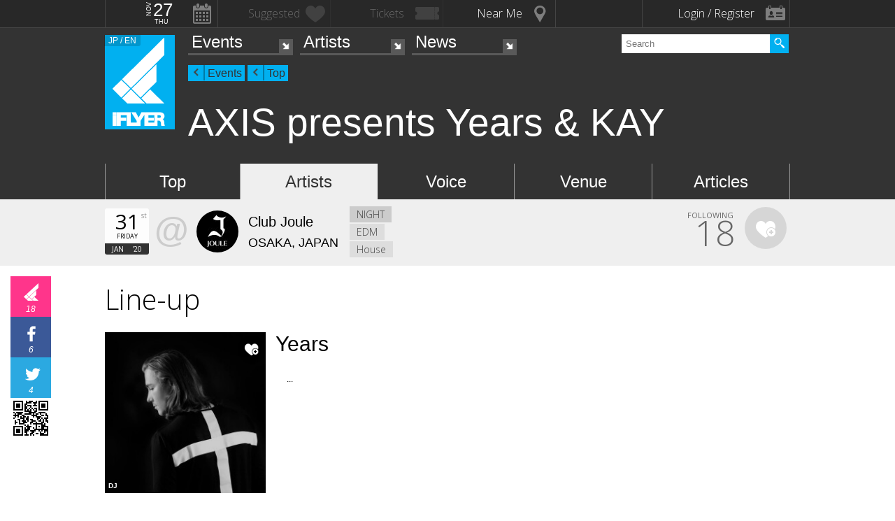

--- FILE ---
content_type: text/html; charset=UTF-8
request_url: https://iflyer.tv/en/yearsKayinOsaka/artists/
body_size: 9995
content:
<!DOCTYPE html>
<!--
========     ===========   ========  =========     =======    =====
o o     o     +              o
======        =============             =============  ============

██╗███████╗██╗  ██╗   ██╗███████╗██████╗     ██╗   ██╗███████╗
██║██╔════╝██║  ╚██╗ ██╔╝██╔════╝██╔══██╗    ██║   ██║╚════██║
██║█████╗  ██║   ╚████╔╝ █████╗  ██████╔╝    ██║   ██║    ██╔╝
██║██╔══╝  ██║    ╚██╔╝  ██╔══╝  ██╔══██╗    ╚██╗ ██╔╝   ██╔╝ 
██║██║     ███████╗██║   ███████╗██║  ██║     ╚████╔╝    ██║  
╚═╝╚═╝     ╚══════╝╚═╝   ╚══════╝╚═╝  ╚═╝      ╚═══╝     ╚═╝  .0
                                                                                                                                                                                                                          
=======   =====================   ===============  ==============
+   +     +             o     +       +
================     ==========================     =============

    ▀▄   ▄▀     All your base are belong to us
   ▄█▀███▀█▄    Careers https://admin.iflyer.tv/apex/support/?cid=16
  █▀███████▀█   iFLYER
  █ █▀▀▀▀▀█ █   Copyright 2006-2025, iFLYER.tv
     ▀▀ ▀▀      v7.3.5
        Contact us about our new API's if you want to do something amazing with our event data ;)
                 
-->
<html xmlns:og="http://ogp.me/ns#" lang="en,ja">
<head id="">
<script async src="https://www.googletagmanager.com/gtag/js?id=UA-4511865-9"></script>
<script>
  window.dataLayer = window.dataLayer || [];
  function gtag(){dataLayer.push(arguments);}
  gtag('js', new Date());

  gtag('config', 'UA-4511865-9');
</script>

<script>
var head= document.getElementsByTagName('head')[0];
var script= document.createElement('script');
script.type= 'text/javascript';
script.async = true;
script.src= 'https://admin.iflyer.tv/apex/plugins/srvrsts.php?'+Date.now()+'&path=%2Fen%2FyearsKayinOsaka%2Fartists%2F'+'&ref='+encodeURIComponent(document.referrer)+'&rchk=0&check=e51fd6212377a55c094e70cca5694312.1764250317';
head.appendChild(script);
</script><title>iFLYER: AXIS presents Years &amp; KAY at Club Joule, Osaka / Artists</title>
<meta charset="UTF-8"><meta http-equiv="content-language" content="en,ja" />
<meta name="Keywords" content="iFLYER, music, AXIS presents Years &amp; KAY, Club Joule, Osaka / Artists" />
<meta name="Author" content="iFLYER" /><meta property="og:site_name" content="iFLYER" />
<meta name="HandheldFriendly" content="True"><meta name="MobileOptimized" content="320">
<meta name="viewport" content="initial-scale=1.0,width=device-width,user-scalable=no,minimum-scale=1.0,maximum-scale=1.0">
<meta name="title" content="AXIS presents Years &amp; KAY at Club Joule, Osaka / Artists"/>
<meta name="description" content="01.31 (Fri) Club Joule, Osaka / by ATG / with Years, KAY" lang="en" xml:lang="en"/>
<meta name="copyright" content="©2006-2025 アイフライヤー" lang="ja" xml:lang="ja"/>
<meta name="copyright" content="©2006-2025 iFLYER. All rights reserved." lang="en" xml:lang="en"/>
<meta name="robots" content="INDEX, FOLLOW"/>
<meta property="fb:app_id" content="575751302929337"/>
<meta property="fb:pages" content="266568835009" />
<meta property="og:title" content="AXIS presents Years &amp; KAY"/>
<meta name="theme-color" content="#01b0f0">
<meta property="og:image" content="https://images.iflyer.tv/bh_600/bw_600/1_3slbtwkm0skjichk00t8f.jpg"/>
<meta property="og:description" content="01.31 (Fri) Club Joule, Osaka / by ATG / with Years, KAY"/>
<meta property="og:locale" content="en_US">
<meta property="og:locale:alternate" content="ja_JP">
<meta property="og:type" content="iflyertv:event"/>
<meta property="iflyertv:artist" content="https://iflyer.tv/artist/55467/"/>
<meta property="iflyertv:artist" content="https://iflyer.tv/artist/55468/"/>
<meta property="iflyertv:page" content="https://iflyer.tv/page/953/"/>
<meta property="iflyertv:venue" content="https://iflyer.tv/venue/2012/"/>
<meta property="iflyertv:price" content="ADV ¥2,700- / Door ¥3,500- 別途¥700- 1D"/>
<meta property="iflyertv:date" content="2020-01-31T22:00:00+09:00"/>
<meta property="og:image:width" content="600"/>
<meta property="og:image:height" content="600"/>
<meta property="og:image:type" content="image/jpeg"/>
<meta property="og:url" content="https://iflyer.tv/en/yearsKayinOsaka/"/>

<link rel="alternate" hreflang="ja" href="/yearsKayinOsaka/artists/"/>
<meta name="twitter:card" content="summary_large_image">
<meta name="twitter:site" content="@iflyertv">
<meta name="twitter:title" content="AXIS presents Years &amp; KAY">
<meta name="twitter:description" content="01.31 (Fri) Club Joule, Osaka / by ATG / with Years, KAY">
<meta name="twitter:image" content="https://images.iflyer.tv/bh_600/bw_600/1_3slbtwkm0skjichk00t8f.jpg">

<meta name="verify-v1" content="jpc+MWoOBj80yWL7fT/PPFnrRKllc+8Vqpou1LyGvkw="/>
<meta name="google-site-verification" content="N8NtTfPLP2egKM1tuaJtE12NdSdTZXLPVOD9dZTvWWs"/>
<link rel="apple-touch-icon-precomposed" href="/assets/v735/images/favicons_v6/favicon-152.png">
<meta name="msapplication-TileColor" content="#01b0f0">
<meta name="msapplication-TileImage" content="/assets/v735/images/favicons_v6/favicon-144.png">
<link rel="apple-touch-icon-precomposed" sizes="152x152" href="/assets/v735/images/favicons_v6/favicon-152.png">
<link rel="apple-touch-icon-precomposed" sizes="144x144" href="/assets/v735/images/favicons_v6/favicon-144.png">
<link rel="apple-touch-icon-precomposed" sizes="120x120" href="/assets/v735/images/favicons_v6/favicon-120.png">
<link rel="apple-touch-icon-precomposed" sizes="114x114" href="/assets/v735/images/favicons_v6/favicon-114.png">
<link rel="apple-touch-icon-precomposed" sizes="72x72" href="/assets/v735/images/favicons_v6/favicon-72.png">
<link rel="apple-touch-icon-precomposed" href="/assets/v735/images/favicons_v6/favicon-57.png">

<meta name="apple-itunes-app" content="app-id=687205010">

<link rel="icon" href="/favicons/iflyer.png" sizes="16x16 24x24 32x32 48x48 64x64" />
<link href='/assets/v735/lib/iflyer-icons/src-font/style.css' rel='stylesheet' type='text/css' />
<!--[if IE]><link rel="shortcut icon" href="/favicon_v6.ico"><![endif]-->
<link href="https://d10s23uwhf0dgz.cloudfront.net/skin/iflyer/v735/v6/xhtml/css/global.css.php?cb=7.3.5" rel="stylesheet"/>
<link href='https://fonts.googleapis.com/css?family=Open+Sans:700,300,600,400' rel='stylesheet' id='google_font_family-css' type='text/css' data-font-onload="opensans"  media="none" onload="if(media!='all')media='all'">
<!-- <link href='https://fonts.googleapis.com/earlyaccess/notosansjapanese.css' rel='stylesheet' data-font-onload="notosansjapanese" type='text/css'  media="none" onload="if(media!='all')media='all'"> -->

<script type="text/javascript">
    var _langs = new Object();
    var windowsliveid = '6B8DE2D55132EF81062592D067A1395B4623DA06';
        var devMode = false;
    var $iFLYERURL = "iflyer.tv";
    var $iFLYERNOCACHE = "//";
    var $iFLYERAPEX = "https://admin.iflyer.tv/apex/";
    var $iFLYERWIDGETS = "https://widgets.iflyer.tv";
    var $iFLYERADS = "https://counter.iflyer.tv/";
    var $iFLYERXAPI = "https://x-api.iflyer.tv/v1.0";
    var $iFLYEROBJECT = "event:321378";
    var $IFTVIKEY = "fb3093c3c097243db74efe5634102b62";
    var imgsrvUrl = "https://images.iflyer.tv";
    var pageLang = 'en';
    var $browser_default_lang = 'en';
    var $forceMyflyer = false;
    var iewarning = "Internet Explorer is missing updates required to view this site. Click here to update...";
    var $cookieNames = new Object();
    $cookieNames['authentication'] = "ifadminuser";
    $cookieNames['myflyer'] = "myflyeruser";
    $cookieNames['lang'] = "iflyer_lang";
    var detectLanguage = window.navigator.userLanguage || window.navigator.language;
</script>
<script src="https://ajax.googleapis.com/ajax/libs/jquery/1.11.3/jquery.min.js"></script>
<script src="https://d10s23uwhf0dgz.cloudfront.net/skin/iflyer/v735/v6/xhtml/js/global.js.php?cb=7.3.5" type="text/javascript"></script>
<script type="text/javascript">
    var langCountryUrl = '/en/';
    var $iFLYERCookieDomain = "iflyer.tv";
    var cookielangCountryUrl = null;
    if ($.cookie('iflyer_langCountryUrl')) {
        cookielangCountryUrl = $.cookie('iflyer_langCountryUrl');
    }
    var $iFLYER_COUNTRY = 'jp';
    var country = null;   
</script>
<script type="application/ld+json">
[{"eventStatus":"https:\/\/schema.org\/EventScheduled","eventAttendanceMode":"https:\/\/schema.org\/OfflineEventAttendanceMode","@context":"http:\/\/schema.org","@type":"Event","name":"AXIS presents Years &amp; KAY","url":"https:\/\/iflyer.tv\/event\/321378\/","description":"AXIS from ATG\n\n\u5927\u962a\u3092\u57fa\u76e4\u306b\u6570\u591a\u304f\u306e\u30a2\u30fc\u30c6\u30a3\u30b9\u30c8\u62db\u8058\u30a4\u30d9\u30f3\u30c8\u3092\u4f01\u753b\u3057\u3066\u304d\u305fATG Management. 2020\u5e74\u3044\u3088\u3044\u3088\u65b0\u305f\u306a\u30d7\u30ed\u30b8\u30a7\u30af\u30c8\"AXIS\"\u3092\u30b9\u30bf\u30fc\u30c8\u3059\u308b\u3002AXIS from ATG\u306fProgressive House\u3084Groove House\u304c\u8ef8\u3068\u306a\u308b\u30a4\u30d9\u30f3\u30c8\u3092\u4f01\u753b\u5c55\u958b\u3059\u308b\u3002\n\nAXIS\u306e\u30b9\u30bf\u30fc\u30c8\u3092\u98fe\u308b\u30a2\u30fc\u30c6\u30a3\u30b9\u30c8\u306f\u3001Progressive House \u30d5\u30a1\u30f3\u5f85\u671b\u306eYears\u304c\u521d\u6765\u65e5\n\u305d\u3057\u3066Years\u306e\u65b0\u305f\u306aHouse\u30e6\u30cb\u30c3\u30c8KAY\u306e\u4e16\u754c\u521d\u516c\u6f14\u3068\u306a\u308b\u3002\u4e00\u6669\u3067\u30b8\u30e3\u30f3\u30eb\u304c\u7570\u306a\u308b2\u30b7\u30e7\u30fc\u3092\u5927\u962aClub Joule\u3060\u3051\u3067\u697d\u3057\u3081\u308b\u30a4\u30d9\u30f3\u30c8\u3068\u306a\u308a\u307e\u3059\u3002\n\n\nYears\n- Axwell\u3068Shapov\u306e\u30b3\u30e9\u30dc\u66f2\u201cBelong Axwell &amp; Years Remode\"\u3084Corey James\u3068\u306e\u30b3\u30e9\u30dc\u66f2\u201cEros\u201d \u307e\u305f\u7d045\u5e74\u672a\u767a\u8868\u306e\u4f1d\u8aac\u306eID \"Bliss\" Progressive House\u30d5\u30a1\u30f3\u306a\u3089\u8ab0\u3057\u3082\u8033\u306b\u3057\u305f\u4e8b\u304c\u3042\u308b\u7e4a\u7d30\u3067\u7f8e\u3057\u3044\u30e1\u30ed\u30c7\u30a3\u30fc\u30e9\u30a4\u30f3\u304c\u7279\u5fb4\u306e\u30ce\u30eb\u30a6\u30a7\u30fc\u51fa\u8eabDJ\/\u30d7\u30ed\u30c7\u30e5\u30fc\u30b5\u30fc\n\nKAY\n-Years\u3068\u540c\u3058\u304f\u30ce\u30eb\u30a6\u30a7\u30fc\u51fa\u8eab\u306e\u5973\u6027\u30b7\u30f3\u30ac\u30fcKate\u30682019\u5e749\u6708\u306b\u30c7\u30d3\u30e5\u30fc\u30b7\u30f3\u30b0\u30eb\u3092\u767a\u8868\u3057\u305f\u3070\u304b\u308a\u306e\u65b0\u30d7\u30ed\u30b8\u30a7\u30af\u30c8KAY\n\"Human\"\u3084\"Level Up\" \"Get It Right\"\u306a\u3069\u30d7\u30ed\u30b8\u30a7\u30af\u30c8\u767a\u8868\u5f8c\u306e9\u6708\u304b\u3089\u6bce\u6708\u7d9a\u3051\u3066\u65b0\u66f2\u3092\u30ea\u30ea\u30fc\u30b9\u3057\u3066\u3044\u308b2\u4eba\u304c\u5927\u962aClub Joule\u306b\u3066\u5f85\u671b\u306e\u4e16\u754c\u521d\u516c\u6f14\u3068\u306a\u308b\uff01\n\n\u51fa\u6f14: Years, KAY, WALT, TAKU, Alessa, Arcana, dejinosuke, Gemma, Goat, GOSHIMA, HoRus, JohNN, Kanon, N015E, Salmon $ato, THIRD FLOOR, T.T.O, UP, USAGI, yakosaaan, Yona, YUHEY, Yus\u0451i, Yuto, YU-MA and GRAVITY","image":"https:\/\/images.iflyer.tv\/1_3slbtwkm0skjichk00t8f.jpg","location":{"@type":"Place","name":"Club Joule","sameAs":"https:\/\/iflyer.tv\/venue\/2012\/","address":{"@type":"PostalAddress","streetAddress":"\u5927\u962a\u5e02\u4e2d\u592e\u533a\u897f\u5fc3\u658e\u6a4b2-11-7 \u5357\u70ad\u5c4b\u753a\u30d3\u30eb 2\u30fb3\u30fb4F","addressLocality":"OSAKA","postalCode":"542-0086","addressCountry":"JAPAN"},"geo":{"@type":"GeoCoordinates","latitude":"34.6715733179863","longitude":"135.497815310955"}},"startDate":"2020-01-31T22:00:00+09:00","endDate":"2020-02-01T05:00:00+09:00","performers":[{"@type":"MusicGroup","name":"Years","sameAs":"https:\/\/iflyer.tv\/artist\/55467\/"},{"@type":"MusicGroup","name":"KAY","sameAs":"https:\/\/iflyer.tv\/artist\/55468\/"}]}]</script>
<!-- Meta Pixel Code -->
<script>
!function(f,b,e,v,n,t,s)
{if(f.fbq)return;n=f.fbq=function(){n.callMethod?
n.callMethod.apply(n,arguments):n.queue.push(arguments)};
if(!f._fbq)f._fbq=n;n.push=n;n.loaded=!0;n.version='2.0';
n.queue=[];t=b.createElement(e);t.async=!0;
t.src=v;s=b.getElementsByTagName(e)[0];
s.parentNode.insertBefore(t,s)}(window,document,'script',
'https://connect.facebook.net/en_US/fbevents.js');
 fbq('init', '294734927665483'); 
fbq('track', 'PageView');
</script>
<noscript>
 <img height="1" width="1" src="https://www.facebook.com/tr?id=294734927665483&ev=PageView&noscript=1"/>
</noscript>
<!-- End Meta Pixel Code --></head>
<body id="body" iflyer-features-load="pushdown" class="std__tlp lang_en  ptype_event " myflyer-page-id="event:321378">
<script>if($.cookie('hasopensans')){$('body').addClass('withOpenSans');}if($.cookie('hasnotosans')){$('body').addClass('withNotoSans');}</script>
<a name="top"></a>
<style>
</style>


<style>
@media only screen and (min-width: 980px){

}

@media only screen and (max-width: 1450px) { 

}

@media only screen and (max-width: 979px){ 

}

@media only screen and (max-width: 663px){

}

</style>

<header id="header" role="header" class="  ">
<nav id="myflyernav">
    <ul>
        <li id="calendar" is-opener also-open="hold_cal" data-ajax-append="hold_cal" data-ajax-src="/en/widgets_local/header_event_calendar/" data-LCU="1">
        <span class="hcalendar_paper">
            <span class="monthShort">Nov</span>
            <span class="day">27</span>
            <span class="weekday">Thu</span>
        </span>
        </li><li id="stard" is-opener also-open="hold_stard" data-iframe-target="hold_stard" data-iframe-distroy-mobile data-iframe-src="https://my.iflyer.tv/?view=mini" class="onlogin"><span>Suggested</span></li><li id="tickets" is-opener also-open="hold_tickets" data-iframe-distroy-mobile data-iframe-target="hold_tickets" data-iframe-src="https://my.iflyer.tv/tickets.php?view=mini" class="onlogin"><span>Tickets</span></li><li id="nearme" class="ongeo" is-opener also-open="hold_near" data-ajax-replace="hold_near_holder" data-ajax-src="/en/widgets_local/nearme/events/preview/" data-geolocation data-geolocation-add data-LCU="1"><span>Near Me</span></li><li id="signin" is-opener also-open="hold_loginout">
        <span class="notloginin">Login / Register</span>
        <span class="islogin"><img src="/assets/images/blank.gif" width="39" height="39" myflyer-data-item="user.avatarURL" /><span myflyer-data-item="user.name" class="username"></span></span>
        </li>
    </ul>
    <div id="hold_stard" class="myflyer_content"></div>
    <div id="hold_tickets" class="myflyer_content"></div>
    <div id="hold_cal" class="scroll_style"></div>
    <div id="hold_near" class="myflyer_content" newbox-sizing>
        <div id="hold_near_holder" class="loading">
        </div>
        <ul class="content_sub_nav">
            <li><a href="/en/local/#findme" class="findmeicon">Events</a></li><!--
            --><li><a href="/en/local/bars/#findme" class="findmeicon">Bars</a></li><!--
            --><li><a href="/en/local/reports/#findme" class="findmeicon">Photos</a></li>
        </ul>
    </div>
    <div id="hold_loginout" stop-propagation>
        <div class="notloginin" id="iframelogin"></div>
        <dl class="islogin">
            <div id="yourprofiles"></div><dd id="myflyer_out"><a href="https://my.iflyer.tv/" target="_blank">myFLYER</a><a href="https://my.iflyer.tv/settings.php" class="edit_link">edit</a></dd><dd id="logout">SIGN OUT</dd>
        </dl>
        
    </div>
</nav>	
<div id="navContainer">
	<section id="main_nav">
	<div id="logo">
		<a href="/en/" class="icon" alt="iFLYER">
        <span class="icon icon-iflyer_wide"></span>
        <span class="icon icon-iflyer_shape"></span>
        <span class="icon icon-iflyer_text"></span>
        </a>
		<div class="locale-shortcode" data-hover-text="edition"><span contry-shortcode></span> / en</div>
	</div>
	<nav id="locale" stop-propagation>
		<ul>
                        <li class="lang-select" data-lang="ja"><a href="/yearsKayinOsaka/artists/">iFLYER日本語サイトはこちら.</span></a>
            </li>
            	        <div class="closeme"></div>
		</ul>
	</nav>
	<nav>
	<div class="search-container" id="search" stop-propagation>
	    <input id="search-input" type="text" maxlength="60" placeholder="Search" name="query" autocomplete="off"><div id="search-button">Search All</div>
	    <ul id="super_search">
		</ul>
	</div>
	</nav>
	<nav id="nav" role="navigation" stop-propagation>
		<ul id="links" data-display="0">
			<li id="mEvents">
				<span><a href="/en/listing/events/" iflyer-append-location data-LCU="1">Events</a></span>
				<ul>
					<li id="mListings"><a href="/en/listing/events/" iflyer-append-location data-LCU="1">Listings</a></li>
					<li id="mStreaming"><a href="/en/listing/streaming/" data-LCU="1">Streaming</a></li>
					<li id="mTickets"><a href="/en/listing/tickets/" data-LCU="1">Tickets</a></li>
					<li id="mPickups"><a href="/en/listing/pickups/" data-LCU="1">Pickups</a></li>
					<li id="mReports"><a href="/en/partyreports/" data-LCU="1">Event Reports</a></li>
					<li id="mClubs"><a href="/en/venues/" data-LCU="1">Venues and Clubs</a></li>
					<li id="mPlatforms"><a href="/en/venues/streaming" data-LCU="1">Streaming Platforms</a></li>
					<li id="mLocal"><a href="/en/local/" data-LCU="1">Local</a></li>
					<li id="mSubmitevent" class="apex_link"><a href="https://admin.iflyer.tv/apex/events/new_event.php" myflyer-required>Submit event</a></li>
				</ul>
			</li>
			<li id="mArtists" data-selected="1">
				<span><a href="/en/artists/search/" data-LCU="1">Artists</a></span>
				<ul>
					<li id="mSearch"><a href="/en/artists/search/" data-LCU="1">A-Z</a></li><li id="mRanking" data-selected="1"><a href="/en/artists/ranking/" data-LCU="1">Top 100</a></li><li id="mAdd" class="apex_link"><a href="https://admin.iflyer.tv/apex/profile/new_profile.php" myflyer-required>Add your profile</a></li>
					
				</ul>
			</li>
			<li id="mNews">
				<span><a href="/en/news/archive/" data-LCU="1">News</a></span>
				<ul>
					<li id="mDjpages"><a href="/en/news/archive/" data-LCU="1">Archives</a></li><li id="mPhotos"><a href="/en/partyreports/">Reports</a></li>
				</ul>
			</li>
		</ul>
	</nav>
	<div id="navi-links" rel="nav"></div>
	<div id="navi-search" rel="search"></div>
	</section>
	<div id="sectionHead">
			<div id="breadcrumb">
			<ul>
							<li class="page_type "><a href="/en/events/">Events</a></li>
							<li class="page_type "><a href="/en/yearsKayinOsaka/">Top</a></li>
						</ul>
		</div>
			<h1 class="topheader"><span itemprop="name">AXIS presents Years &amp; KAY</span></h1>
	</div>
</div>
<div id="header_style_holder"><div id="header_style" ></div><div id="header_style_filter"></div></div>
<section id="subnav">
	<ul>
		<li class="" id="subnav-top"><a href="/en/yearsKayinOsaka/" >Top</a></li><li class="on " id="subnav-about"><a href="/en/yearsKayinOsaka/artists/" >Artists</a></li><li class="" id="subnav-voice"><a href="/en/yearsKayinOsaka/voice/" >Voice</a></li><li class="" id="subnav-music"><a href="/en/yearsKayinOsaka/venue/" >Venue</a></li><li class="" id="subnav-articles"><a href="/en/yearsKayinOsaka/articles/" >Articles</a></li>	</ul>
</section></header><main>
<ul class="content-list report-list">
    <li>
        <section class="contentDetail profile-info-holder">
            <div>        
            <aside class="profile-info-bar hasstardunit">
                <ul>
                    <span class="line-unit">
                    <li class="date-info fancyFont">
                    <span class="calendar_paper">
                            <span class="day">31</span>
                            <span class="daymore">st</span>
                            <span class="weekday">Friday</span>
                            <span class="monthShort">Jan</span>
                            <span class="yearShort">'20</span>
                    </span>
                    </li><li class="venue-info">
                        <a href="/en/joule/">
                            <strong>@</strong>
                            <img class="lazy" data-original="https://images.iflyer.tv/bw_60/bh_60/pf_1/1_3jtqrex2g88p19vt6qi46.jpg">
                            <div>
                                <span>Club Joule</span>
                                                                    OSAKA, JAPAN                                                            </div>
                        </a>
                    </li>
                    
                    
                    </span>
                                        <li class="genre-info fancyFont">
                        <span>NIGHT</span><br/><span>EDM</span><br/><span>House</span>                    </li>
                    


                    <li class="stard-page ">
                                                <div class="normal_star fancyFont star__block">
                        <strong myflyer-stard-id="event:321378" star-counter="18"></strong>
                        <span>FOLLOWING</span>
                        <div class="star-holder big inline">
                            <div class="starme" myflyer-starbutton myflyer-stard-id="event:321378"></div>
                        </div>
                        </div>
                    </li>

                </ul>
            </aside>

            </div>
   
        </section>
    </li>

<li class="share_section"><section id="share_float">
    <div id="left-rail">
                <div class="sharepage share_iflyer " iflyer="stard" object="event:321378" layout="fill_space">
        <span>18</span>        <script src="https://widgets.iflyer.tv/stard/embed_en.js/v735/embed.js" type="text/javascript" charset="utf-8"></script>
        </div><a href="https://www.facebook.com/dialog/feed?app_id=575751302929337&amp;display=popup&amp;redirect_uri=https%3A%2F%2Fiflyer.tv%2Fevent%2F321378%2Fartists%2F&amp;link=https%3A%2F%2Fiflyer.tv%2Fevent%2F321378%2Fartists%2F" target="_blank" class="sharepage popuplink share_facebook " name="share_facebook" rel="scrollbars=1,height=400,width=670">
        <span>6</span>
        </a><a href="https://twitter.com/share?url=https%3A%2F%2Fiflyer.tv%2Fevent%2F321378%2Fartists%2F&amp;text=AXIS+presents+Years+%26amp%3B+KAY+%2F+01.31+%28Fri%29+%40+Club+Joule&amp;related=iFLYER.tv&amp;via=iflyertv" target="_blank" class="sharepage popuplink share_twitter " name="share_twitter" rel="scrollbars=1,height=500,width=670">
        <span>4</span>
        </a><a href="http://line.me/R/msg/text/?AXIS+presents+Years+%26amp%3B+KAY+%2F+01.31+%28Fri%29+%40+Club+Joule%0D%0Ahttps%3A%2F%2Fiflyer.tv%2Fevent%2F321378%2Fartists%2F" target="" class="sharepage share_line lower" name="share_line">
        </a><a href="//pc.iflyer.tv/qr/ZD1odHRwJTNBJTJGJTJGaWZ5ci50diUyRmUxbEJ3JnM9MTAmZT1M" class="popup-image" data-effect="mfp-move-horizontal">
            <div class="left_qrcode" style="background: url('//pc.iflyer.tv/qr/ZD1odHRwJTNBJTJGJTJGaWZ5ci50diUyRmUxbEJ3JnM9Mg==') no-repeat scroll center center transparent"></div>
        </a>
        
    </div>
    <div id="top-rail">
                <div class="sharepage share_iflyer ">
        <span>18</span>        <iframe scrolling="no" data-myflyer="true" frameborder="0" class="" tabindex="0" allowtransparency="true"
                    src="https://widgets.iflyer.tv/stard/event/321378/?layout=fill_space"
                    scrolling="no" frameborder="0"
                    style="border:none; overflow:hidden; width:100%; height:100%;"></iframe>
        </div><a href="https://www.facebook.com/dialog/feed?app_id=575751302929337&amp;display=popup&amp;redirect_uri=https%3A%2F%2Fiflyer.tv%2Fevent%2F321378%2Fartists%2F&amp;link=https%3A%2F%2Fiflyer.tv%2Fevent%2F321378%2Fartists%2F" target="_blank" class="sharepage popuplink share_facebook " name="share_facebook" rel="scrollbars=1,height=400,width=670">
        <span>6</span>
        </a><a href="https://twitter.com/share?url=https%3A%2F%2Fiflyer.tv%2Fevent%2F321378%2Fartists%2F&amp;text=AXIS+presents+Years+%26amp%3B+KAY+%2F+01.31+%28Fri%29+%40+Club+Joule&amp;related=iFLYER.tv&amp;via=iflyertv" target="_blank" class="sharepage popuplink share_twitter " name="share_twitter" rel="scrollbars=1,height=500,width=670">
        <span>4</span>
        </a>
        <a href="http://line.me/R/msg/text/?AXIS+presents+Years+%26amp%3B+KAY+%2F+01.31+%28Fri%29+%40+Club+Joule%0D%0Ahttps%3A%2F%2Fiflyer.tv%2Fevent%2F321378%2Fartists%2F" target="" class="sharepage popuplink share_line lower" name="share_line">
        </a><a href="//pc.iflyer.tv/qr/ZD1odHRwJTNBJTJGJTJGaWZ5ci50diUyRmUxbEJ3JnM9MTAmZT1M" class="popup-image" data-effect="mfp-move-horizontal"><div class="top_qrcode" style="background: url('//pc.iflyer.tv/qr/ZD1odHRwJTNBJTJGJTJGaWZ5ci50diUyRmUxbEJ3JnM9Mg==') no-repeat scroll center center transparent"></div>
        </a>
            </div>
</section>

</li>


<li>
<section class="content ontop">


<div id="top-artists" class="top-data ontop">
        <div>
            <h1 class="heading">Line-up            </h1>
                        
                <ul class="top-artist-list top-list ranking-mode event-mode freeflow"><li class="star-holder top_10" id="p55467"><a href="/en/artist/55467/"><img class="m-img lazy" data-original="https://images.iflyer.tv/bw_236/bh_236/pf_1/1_3sl34xd9jco41n9d9yko8.jpg"/><span>Years</span><div class="addbaseinfo">DJ</div></a>
                <div class="starme" myflyer-starbutton myflyer-stard-id="artist:55467"></div>

                <dl class="top_10_info">
                <!-- profile, music, next event -->
                <dd class="double_wide profile_text">
                                <p>...</p>
                </dd>
                </dl>

                </li></ul><ul class="top-artist-list top-list ranking-mode event-mode freeflow"><li class="star-holder top_10" id="p55468"><a href="/en/artist/55468/"><img class="m-img lazy" data-original="https://images.iflyer.tv/bw_236/bh_236/pf_1/1_3sl35fbdunjay3vluk0og.jpg"/><span>KAY</span><div class="addbaseinfo">DJ</div></a>
                <div class="starme" myflyer-starbutton myflyer-stard-id="artist:55468"></div>

                <dl class="top_10_info">
                <!-- profile, music, next event -->
                <dd class="double_wide profile_text">
                                <p>...</p>
                </dd>
                </dl>

                </li></ul>            
                        <br />
            <div class="submitcontent"><a href="/en/yearsKayinOsaka/artists/edit" myflyer-required>Add Artist</a></div>
            <br />
        </div>
</div>

</section>
</li>

<li class="local_content" id="similar_events">
    <section class="content">
        <h1 class="heading">Similar Upcoming Events</h1>
        <div id="more_local_events" class="top-list">
            <ul class="list small  eventsList popular maybescroll" id="eventLink1817"><li class="star-holder shownextevent eventover " myflyer-holder="event:357727" myflyer-date="11.27 (Thu)" ><article>
<a href="/en/event/357727/" class="img_16_9_holder" myflyer-link title="HEARO"><img class="lazy" data-original="https://images.iflyer.tv/bw_360/bh_203/pf_1/1_49gg9rq73o4w1krgbgt4t.jpg"  myflyer-img="1_49gg9rq73o4w1krgbgt4t" /><aside class="addbaseinfo">1 Stars/ 0 views</aside>
<div class="nextevent">11.27 (Thu)</div></a><p class="attending"><a href="/en/event/357727/" ><h1 myflyer-name="HEARO">HEARO</h1></a><p class="moreinfo"><a href="/en/venue/2436/" myflyer-subtitle="at CLUB MOVE">CLUB MOVE / Shiga,  <i>Japan</i></a>
<div class="starme" myflyer-starbutton myflyer-stard-id="event:357727"></div>
<dl class="similar_reasons"><dd>House, Night Event</dd></dl></p>
</article>
</li><li class="star-holder shownextevent eventover " myflyer-holder="event:357702" myflyer-date="11.28 (Fri)" ><article>
<a href="/en/event/357702/" class="img_16_9_holder" myflyer-link title="Music Teacher -House Meeting-"><img class="lazy" data-original="https://images.iflyer.tv/bw_360/bh_203/pf_1/1_49icvb0cv3p7sxavhcf8v.jpg"  myflyer-img="1_49icvb0cv3p7sxavhcf8v" /><aside class="addbaseinfo">1 Stars/ 0 views</aside>
<div class="nextevent">11.28 (Fri)</div></a><p class="attending"><a href="/en/event/357702/" ><h1 myflyer-name="Music Teacher -House Meeting-">Music Teacher -House Meeting-</h1></a><p class="moreinfo"><a href="/en/venue/2436/" myflyer-subtitle="at CLUB MOVE">CLUB MOVE / Shiga,  <i>Japan</i></a>
<div class="starme" myflyer-starbutton myflyer-stard-id="event:357702"></div>
<dl class="similar_reasons"><dd>House, Night Event</dd></dl></p>
</article>
</li><li class="star-holder shownextevent eventover " myflyer-holder="event:357675" myflyer-date="11.29 (Sat)" ><article>
<a href="/en/event/357675/" class="img_16_9_holder" myflyer-link title="HARMONY ～DJ K-SUKE BIRTHDAY CELEBRATION～"><img class="lazy" data-original="https://images.iflyer.tv/bw_360/bh_203/pf_1/1_49l3b9h4u8h31k39y5vjs.jpg"  myflyer-img="1_49l3b9h4u8h31k39y5vjs" /><aside class="addbaseinfo">1 Stars/ 0 views</aside>
<div class="nextevent">11.29 (Sat)</div></a><p class="attending"><a href="/en/event/357675/" ><h1 myflyer-name="HARMONY ～DJ K-SUKE BIRTHDAY CELEBRATION～">HARMONY ～DJ K-SUKE BIRTHDAY CELEBRATION～</h1></a><p class="moreinfo"><a href="/en/venue/2436/" myflyer-subtitle="at CLUB MOVE">CLUB MOVE / Shiga,  <i>Japan</i></a>
<div class="starme" myflyer-starbutton myflyer-stard-id="event:357675"></div>
<dl class="similar_reasons"><dd>House, Night Event</dd></dl></p>
</article>
</li><li class="star-holder shownextevent eventover " myflyer-holder="event:357952" myflyer-date="12.04 (Thu)" ><article>
<a href="/en/event/357952/" class="img_16_9_holder" myflyer-link title="Music Bar MOVE"><img class="lazy" data-original="https://images.iflyer.tv/bw_360/bh_203/pf_1/1_49myqvk0mdk2fu1qf8au0.jpg"  myflyer-img="1_49myqvk0mdk2fu1qf8au0" /><aside class="addbaseinfo">1 Stars/ 0 views</aside>
<div class="nextevent">12.04 (Thu)</div></a><p class="attending"><a href="/en/event/357952/" ><h1 myflyer-name="Music Bar MOVE">Music Bar MOVE</h1></a><p class="moreinfo"><a href="/en/venue/2436/" myflyer-subtitle="at CLUB MOVE">CLUB MOVE / Shiga,  <i>Japan</i></a>
<div class="starme" myflyer-starbutton myflyer-stard-id="event:357952"></div>
<dl class="similar_reasons"><dd>House, Night Event</dd></dl></p>
</article>
</li><li class="star-holder shownextevent eventover notmobile" myflyer-holder="event:357768" myflyer-date="12.05 (Fri)" ><article>
<a href="/en/event/357768/" class="img_16_9_holder" myflyer-link title="IAN FRIDAY Japan Tour 2025 in SHIGA"><img class="lazy" data-original="https://images.iflyer.tv/bw_360/bh_203/pf_1/1_49hhjs9gn1chgmr4bxjr1.jpg"  myflyer-img="1_49hhjs9gn1chgmr4bxjr1" /><aside class="addbaseinfo">1 Stars/ 0 views</aside>
<div class="nextevent">12.05 (Fri)</div></a><p class="attending"><a href="/en/event/357768/" ><h1 myflyer-name="IAN FRIDAY Japan Tour 2025 in SHIGA">IAN FRIDAY Japan Tour 2025 in SHIGA</h1></a><p class="moreinfo"><a href="/en/venue/2436/" myflyer-subtitle="at CLUB MOVE">CLUB MOVE / Shiga,  <i>Japan</i></a>
<div class="starme" myflyer-starbutton myflyer-stard-id="event:357768"></div>
<dl class="similar_reasons"><dd>House, Night Event</dd></dl></p>
</article>
</li><li class="star-holder shownextevent eventover notmobile" myflyer-holder="event:357954" myflyer-date="12.09 (Tue)" ><article>
<a href="/en/event/357954/" class="img_16_9_holder" myflyer-link title="LOVE TRAXX"><img class="lazy" data-original="https://images.iflyer.tv/bw_360/bh_203/pf_1/1_49mytwg3y07uytcgkcuvs.jpg"  myflyer-img="1_49mytwg3y07uytcgkcuvs" /><aside class="addbaseinfo">1 Stars/ 0 views</aside>
<div class="nextevent">12.09 (Tue)</div></a><p class="attending"><a href="/en/event/357954/" ><h1 myflyer-name="LOVE TRAXX">LOVE TRAXX</h1></a><p class="moreinfo"><a href="/en/venue/2436/" myflyer-subtitle="at CLUB MOVE">CLUB MOVE / Shiga,  <i>Japan</i></a>
<div class="starme" myflyer-starbutton myflyer-stard-id="event:357954"></div>
<dl class="similar_reasons"><dd>House, Night Event</dd></dl></p>
</article>
</li><li class="star-holder shownextevent eventover nottablet" myflyer-holder="event:357956" myflyer-date="12.12 (Fri)" ><article>
<a href="/en/event/357956/" class="img_16_9_holder" myflyer-link title="2kin firecracker vol.162 -Freestyle -2on2-"><img class="lazy" data-original="https://images.iflyer.tv/bw_360/bh_203/pf_1/1_49myvr8avjj38oope98bu.jpg"  myflyer-img="1_49myvr8avjj38oope98bu" /><aside class="addbaseinfo">1 Stars/ 0 views</aside>
<div class="nextevent">12.12 (Fri)</div></a><p class="attending"><a href="/en/event/357956/" ><h1 myflyer-name="2kin firecracker vol.162 -Freestyle -2on2-">2kin firecracker vol.162 -Freestyle -2on2-</h1></a><p class="moreinfo"><a href="/en/venue/2436/" myflyer-subtitle="at CLUB MOVE">CLUB MOVE / Shiga,  <i>Japan</i></a>
<div class="starme" myflyer-starbutton myflyer-stard-id="event:357956"></div>
<dl class="similar_reasons"><dd>House, Night Event</dd></dl></p>
</article>
</li><li class="star-holder shownextevent eventover nottablet" myflyer-holder="event:357957" myflyer-date="12.13 (Sat)" ><article>
<a href="/en/event/357957/" class="img_16_9_holder" myflyer-link title="くくり"><img class="lazy" data-original="https://images.iflyer.tv/bw_360/bh_203/pf_1/1_49mywaqfbr19vax41fk1x.jpg"  myflyer-img="1_49mywaqfbr19vax41fk1x" /><aside class="addbaseinfo">1 Stars/ 0 views</aside>
<div class="nextevent">12.13 (Sat)</div></a><p class="attending"><a href="/en/event/357957/" ><h1 myflyer-name="くくり">くくり</h1></a><p class="moreinfo"><a href="/en/venue/2436/" myflyer-subtitle="at CLUB MOVE">CLUB MOVE / Shiga,  <i>Japan</i></a>
<div class="starme" myflyer-starbutton myflyer-stard-id="event:357957"></div>
<dl class="similar_reasons"><dd>House, Night Event</dd></dl></p>
</article>
</li><li class="star-holder shownextevent eventover notthin" myflyer-holder="event:357958" myflyer-date="12.14 (Sun)" ><article>
<a href="/en/event/357958/" class="img_16_9_holder" myflyer-link title="FEEL"><img class="lazy" data-original="https://images.iflyer.tv/bw_360/bh_203/pf_1/1_49o2brh4vi0y3n16lqcqv.jpg"  myflyer-img="1_49o2brh4vi0y3n16lqcqv" /><aside class="addbaseinfo">1 Stars/ 0 views</aside>
<div class="nextevent">12.14 (Sun)</div></a><p class="attending"><a href="/en/event/357958/" ><h1 myflyer-name="FEEL">FEEL</h1></a><p class="moreinfo"><a href="/en/venue/2436/" myflyer-subtitle="at CLUB MOVE">CLUB MOVE / Shiga,  <i>Japan</i></a>
<div class="starme" myflyer-starbutton myflyer-stard-id="event:357958"></div>
<dl class="similar_reasons"><dd>House, Night Event</dd></dl></p>
</article>
</li><li class="star-holder shownextevent eventover notthin" myflyer-holder="event:357959" myflyer-date="12.15 (Mon)" ><article>
<a href="/en/event/357959/" class="img_16_9_holder" myflyer-link title="Music Bar MOVE"><img class="lazy" data-original="https://images.iflyer.tv/bw_360/bh_203/pf_1/1_49myxauig2quoklipkwsg.jpg"  myflyer-img="1_49myxauig2quoklipkwsg" /><aside class="addbaseinfo">1 Stars/ 0 views</aside>
<div class="nextevent">12.15 (Mon)</div></a><p class="attending"><a href="/en/event/357959/" ><h1 myflyer-name="Music Bar MOVE">Music Bar MOVE</h1></a><p class="moreinfo"><a href="/en/venue/2436/" myflyer-subtitle="at CLUB MOVE">CLUB MOVE / Shiga,  <i>Japan</i></a>
<div class="starme" myflyer-starbutton myflyer-stard-id="event:357959"></div>
<dl class="similar_reasons"><dd>House, Night Event</dd></dl></p>
</article>
</li></ul>
        </div>
    </section>
</li>

<li class="feature_breaker" iflyer-features-load="standard:standard"></li>

</ul>
</main>
<footer>
<ul class="footer-list">
<li>
	<div class="">
		<div class="copy_area">
			<ul>
                <li id="logo-footer"><a href="/en/" data-LCU="1">iFLYER</a></li>
				<li class="moreinfo">
					Copyright 2006-2025, 
					<a href="http://77hz.jp" class="company_site" target="_blank">77hz Ltd.</a>
					<br/>v7.3.5				</li>
			</ul>
		</div>
		<div class="help_area">
			<ul>
				<li>
					<div class="title">Sections</div>
					<ul>
						<li><a href="/en/events/" data-LCU="1">Events</a></li>
						<li><a href="/en/artists/" data-LCU="1">Artists</a></li>
						<li><a href="/en/news/" data-LCU="1">News</a></li>
						<li><a href="https://my.iflyer.tv/">myFLYER</a></li>
						<li><a href="https://admin.iflyer.tv/apex/" class="addyour" myflyer-required>Add your event, venue, artist, page</a></li>
					</ul>
				</li>
				<li>
					<div class="title">About Us</div>
					<ul>
						<li><a href="/en/about/" data-LCU="1">About</a></li>
						<li><a href="https://admin.iflyer.tv/apex/support/faq.php">FAQ</a></li>
						<li><a href="https://admin.iflyer.tv/apex/support/">Support</a></li>
						<li><a href="/en/about/legal/" data-LCU="1">Legal</a></li>
						<li><a href="https://admin.iflyer.tv/apex/support/?cid=16">Careers</a></li>
						<li><a href="https://d10s23uwhf0dgz.cloudfront.net/assets/v735/guideline/iFLYER-brand-assets.zip">Logo/ Brand Guideline</a></li>

					</ul>
				</li>
			</ul>

		</div>
	</div>
</li>
<li>
	<div class="morelinks_area">
		<div id="social" class="icon_block">
			<div class="title">Follow iFLYER</div>
			<ul>
				<li class="twt"><a href="https://twitter.com/iflyertv">iFLYER on Twitter</a></li>
				<li class="fcb"><a href="https://www.facebook.com/iFLYER">iFLYER on Facebook</a></li>
				<li class="ins"><a href="https://www.instagram.com/iflyertv/">iFLYER on Instagram</a></li>
				<li class="ytb"><a href="https://www.youtube.com/channel/UC46oHPE9-jJOOnyQ_K5R7rQ/videos">iFLYER on YouTube</a></li>
				<li class="rss"><a href="/en/rss/" data-LCU="1">RSS Feeds</a></li>
							</ul>
			<br/><a href="http://nav.cx/7I2m3fW"><img src="https://scdn.line-apps.com/n/line_add_friends/btn/ja.png" alt="友だち追加" height="32" border="0"></a>
		</div>
		<div id="apps" class="icon_block">
			<div class="title">iFLYER Apps</div>
			<ul>
				<li class="app-iflyer-iphone"><a href="https://itunes.apple.com/app/iflyer/id687205010" target="_blank">iFLYER iPhone</a></li><!--
				--><li class="app-tg-iphone"><a href="https://itunes.apple.com/app/iflyer-ticketgate/id730879490" target="_blank">TicketGate iPhone</a></li>
			</ul>
		</div>
	</div>

	<div class="langs">
        <ul>
                <li><a href="/yearsKayinOsaka/artists/"
               class="">iFLYER日本語サイトはこちら.</span></a>
        </li>
                        </ul>
</div>
</li>
</ul>
<div id="show-interest" style="display: none;" data-iframe-src="https://admin.iflyer.tv/apex/plugins/user_hit.php?id=event:321378" myflyer-onlogout-wipe myflyer-onlogin="click"></div>
</footer>


<a href="#toppage" id="top_link">top</a>








<!--LOADTIME:0.19318389892578--></body>
</html>

--- FILE ---
content_type: text/html; charset=UTF-8
request_url: https://widgets.iflyer.tv/stard/event/321378/?layout=fill_space&index=1
body_size: 1760
content:
<!DOCTYPE html>
<html lang="en" id="iflyer" class="">
<head>
    <meta charset="utf-8">
    <meta name="robots" content="noodp, noydir">
    <meta name="referrer" content="default" id="meta_referrer">
    <meta name="description" content="iFLYER STAR*d widget plugin">
    <title>iFLYER</title>
    <style>body.plugin {
        background: transparent;
        overflow: hidden;
        background-color: transparent;
    }</style>

    <style type="text/css">
        @import url("https://d10s23uwhf0dgz.cloudfront.net/skin/widgets/v735/pc/xhtml/css/stard.css.php?cb=7.3.5");
    </style>
    <!--[if IE]>
    <style>
        .button_count .likestar .star, .box_count .likestar .star, .standard .likestar .star {
            background-image: url(https://d10s23uwhf0dgz.cloudfront.net/skin/widgets/v735/pc/xhtml/images/stard/button_logo.png );
        }
    </style>
    <![endif]-->

    <!--[if lte IE 8]>
    <style>
        .facepile a {
            margin: 0px 0px 2px 2px;
        }
    </style>
    <![endif]-->
    <script type="text/javascript" charset="utf-8">
        var $iFLYERCookieDomain = "iflyer.tv";
        var $cookieNames = new Object();
        $cookieNames['authentication'] = "ifadminuser";
        $cookieNames['myflyer'] = "myflyeruser";
        $cookieNames['lang'] = "iflyer_lang";
    </script>
</head>
<body class="plugin">
<div id="setup">
    <div id="main">
        <a href="https://iflyer.tv/event/321378/" target="_blank"
           class="standard_only profile_image_link"><img class="profile_image" src="https://images.iflyer.tv/bw_40/bh_40/pf_1/1_3slbtwkm0skjichk00t8f.png"/>        </a>
        <a href="https://iflyer.tv/event/321378/" target="_blank"
           class="standard_only profile_link"><strong>AXIS presents Years &amp; KAY</strong> on iFLYER</a>


        <div id="likestar" data-id="event:321378"><span
                class="star">STAR*d</span> <span
                class="myflyer_share_stars stard_number">18</span></div>
        <span id="youstard">You STAR*d this.</span>

        <div class="show_face_block">
            <div id="stard_msg" class="standard_only counter_18"><span
        class="stard_number">18</span> STAR*d
    <b>AXIS presents Years &amp; KAY</b>.
</div>
<div class="facepile" data-src="https://my.iflyer.tv/"><a href="https://my.iflyer.tv/?M15985620"
                 class="myflyer_profile_link " target="_blank">
                <img src="/assets/images/blank.gif"
                     data-original="https://images.iflyer.tv/bw_50/bh_50/pf_1/1_3sxvouryc6tdf8s2j84ou.png"                     width="50" height="50" title="ブルース" class="lazy"/></a><a href="https://my.iflyer.tv/?M15830605"
                 class="myflyer_profile_link " target="_blank">
                <img src="/assets/images/blank.gif"
                     data-original="https://images.iflyer.tv/bw_50/bh_50/pf_1/1_3ofwe9oppimv51hgct6sq.png"                     width="50" height="50" title="Naoki" class="lazy"/></a><a href="https://my.iflyer.tv/?M15978926"
                 class="myflyer_profile_link " target="_blank">
                <img src="/assets/images/blank.gif"
                     data-original="https://images.iflyer.tv/bw_50/bh_50/pf_1/1_3sox9mrcby4k17uifyvtm.png"                     width="50" height="50" title="Lars" class="lazy"/></a><a href="https://my.iflyer.tv/?M15923368"
                 class="myflyer_profile_link " target="_blank">
                <img src="/assets/images/blank.gif"
                     data-original="https://images.iflyer.tv/bw_50/bh_50/pf_1/1_3qylbgojuwwc6y3154dcc.png"                     width="50" height="50" title="隆臣" class="lazy"/></a><a href="https://my.iflyer.tv/?M15913005"
                 class="myflyer_profile_link " target="_blank">
                <img src="/assets/images/blank.gif"
                     data-original="https://images.iflyer.tv/bw_50/bh_50/pf_1/1_3q7flhrrsjfen3a16est9.png"                     width="50" height="50" title="Takuya" class="lazy"/></a><a href="https://my.iflyer.tv/?M15902558"
                 class="myflyer_profile_link " target="_blank">
                <img src="/assets/images/blank.gif"
                     data-original="https://images.iflyer.tv/bw_50/bh_50/pf_1/1_3rtvo0hydi4sgq3o3jvw4.png"                     width="50" height="50" title="ムネヒロ" class="lazy"/></a><a href="https://my.iflyer.tv/?M15767792"
                 class="myflyer_profile_link " target="_blank">
                <img src="/assets/images/blank.gif"
                     data-original="https://images.iflyer.tv/bw_50/bh_50/pf_1/1_3qwo2re0kupyrmpdyg47p.png"                     width="50" height="50" title="明彦" class="lazy"/></a><a href="https://my.iflyer.tv/?M15978925"
                 class="myflyer_profile_link " target="_blank">
                <img src="/assets/images/blank.gif"
                     data-original="https://images.iflyer.tv/bw_50/bh_50/pf_1/1_3sox9nn1s6etcdwdicplb.png"                     width="50" height="50" title="Katrine" class="lazy"/></a><a href="https://my.iflyer.tv/?M15987398"
                     class="myflyer_profile_link " target="_blank">
                    <img src="/assets/images/blank.gif"
                         data-original="https://d10s23uwhf0dgz.cloudfront.net/skin/widgets/v735/pc/xhtml/images/stard/myflyer_icon.png"                         width="50" height="50" title="セイヤ" class="lazy"/></a><a href="https://my.iflyer.tv/?M15987342"
                     class="myflyer_profile_link " target="_blank">
                    <img src="/assets/images/blank.gif"
                         data-original="https://d10s23uwhf0dgz.cloudfront.net/skin/widgets/v735/pc/xhtml/images/stard/myflyer_icon.png"                         width="50" height="50" title="響子" class="lazy"/></a><a href="https://my.iflyer.tv/?M15978928"
                     class="myflyer_profile_link " target="_blank">
                    <img src="/assets/images/blank.gif"
                         data-original="https://d10s23uwhf0dgz.cloudfront.net/skin/widgets/v735/pc/xhtml/images/stard/myflyer_icon.png"                         width="50" height="50" title="Jan" class="lazy"/></a><a href="https://my.iflyer.tv/?M15986820"
                     class="myflyer_profile_link " target="_blank">
                    <img src="/assets/images/blank.gif"
                         data-original="https://d10s23uwhf0dgz.cloudfront.net/skin/widgets/v735/pc/xhtml/images/stard/myflyer_icon.png"                         width="50" height="50" title="サオリ" class="lazy"/></a><a href="https://my.iflyer.tv/?M15988511"
                     class="myflyer_profile_link " target="_blank">
                    <img src="/assets/images/blank.gif"
                         data-original="https://d10s23uwhf0dgz.cloudfront.net/skin/widgets/v735/pc/xhtml/images/stard/myflyer_icon.png"                         width="50" height="50" title="ダイゴ" class="lazy"/></a><a href="https://my.iflyer.tv/?M15911154"
                     class="myflyer_profile_link " target="_blank">
                    <img src="/assets/images/blank.gif"
                         data-original="https://d10s23uwhf0dgz.cloudfront.net/skin/widgets/v735/pc/xhtml/images/stard/myflyer_icon.png"                         width="50" height="50" title="ノザキ" class="lazy"/></a><a href="https://my.iflyer.tv/?M15890900"
                     class="myflyer_profile_link " target="_blank">
                    <img src="/assets/images/blank.gif"
                         data-original="https://d10s23uwhf0dgz.cloudfront.net/skin/widgets/v735/pc/xhtml/images/stard/myflyer_icon.png"                         width="50" height="50" title="タケモト" class="lazy"/></a><a href="https://my.iflyer.tv/?M15920563"
                     class="myflyer_profile_link " target="_blank">
                    <img src="/assets/images/blank.gif"
                         data-original="https://d10s23uwhf0dgz.cloudfront.net/skin/widgets/v735/pc/xhtml/images/stard/myflyer_icon.png"                         width="50" height="50" title="ミヤケ" class="lazy"/></a><a href="https://my.iflyer.tv/?M15847388"
                     class="myflyer_profile_link " target="_blank">
                    <img src="/assets/images/blank.gif"
                         data-original="https://d10s23uwhf0dgz.cloudfront.net/skin/widgets/v735/pc/xhtml/images/stard/myflyer_icon.png"                         width="50" height="50" title="仲谷" class="lazy"/></a><a href="https://my.iflyer.tv/?M15907769"
                     class="myflyer_profile_link " target="_blank">
                    <img src="/assets/images/blank.gif"
                         data-original="https://d10s23uwhf0dgz.cloudfront.net/skin/widgets/v735/pc/xhtml/images/stard/myflyer_icon.png"                         width="50" height="50" title="リョウマ" class="lazy"/></a></div>        </div>

    </div>
</div>
</body>
<script src="https://ajax.googleapis.com/ajax/libs/jquery/1.11.3/jquery.min.js"></script>
<script src="https://d10s23uwhf0dgz.cloudfront.net/skin/widgets/v735/pc/xhtml/js/stard.js.php?cb=7.3.5"></script>
<script type="text/javascript">
    // document.domain = 'iflyer.tv';
    setuppage("https://admin.iflyer.tv/apex/my/stardproxy.php?id=event:321378", "sorry, please try again later",["M15830605","M15913005","M15767792","M15978926","M15978925","M15978928","M15902558","M15907769","M15986820","M15987398","M15987342","M15923368","M15911154","M15920563","M15890900","M15985620","M15988511","M15847388"], 'https://admin.iflyer.tv/apex/mini_login.php?product=myflyer', 'https://d10s23uwhf0dgz.cloudfront.net/skin/widgets/v735/pc/xhtml/images/stard/myflyer_icon.png', getQueryString('index'), 'event_321378');
</script>
</html>

--- FILE ---
content_type: text/html; charset=UTF-8
request_url: https://widgets.iflyer.tv/stard/event/321378/?layout=fill_space
body_size: 1759
content:
<!DOCTYPE html>
<html lang="en" id="iflyer" class="">
<head>
    <meta charset="utf-8">
    <meta name="robots" content="noodp, noydir">
    <meta name="referrer" content="default" id="meta_referrer">
    <meta name="description" content="iFLYER STAR*d widget plugin">
    <title>iFLYER</title>
    <style>body.plugin {
        background: transparent;
        overflow: hidden;
        background-color: transparent;
    }</style>

    <style type="text/css">
        @import url("https://d10s23uwhf0dgz.cloudfront.net/skin/widgets/v735/pc/xhtml/css/stard.css.php?cb=7.3.5");
    </style>
    <!--[if IE]>
    <style>
        .button_count .likestar .star, .box_count .likestar .star, .standard .likestar .star {
            background-image: url(https://d10s23uwhf0dgz.cloudfront.net/skin/widgets/v735/pc/xhtml/images/stard/button_logo.png );
        }
    </style>
    <![endif]-->

    <!--[if lte IE 8]>
    <style>
        .facepile a {
            margin: 0px 0px 2px 2px;
        }
    </style>
    <![endif]-->
    <script type="text/javascript" charset="utf-8">
        var $iFLYERCookieDomain = "iflyer.tv";
        var $cookieNames = new Object();
        $cookieNames['authentication'] = "ifadminuser";
        $cookieNames['myflyer'] = "myflyeruser";
        $cookieNames['lang'] = "iflyer_lang";
    </script>
</head>
<body class="plugin">
<div id="setup">
    <div id="main">
        <a href="https://iflyer.tv/event/321378/" target="_blank"
           class="standard_only profile_image_link"><img class="profile_image" src="https://images.iflyer.tv/bw_40/bh_40/pf_1/1_3slbtwkm0skjichk00t8f.png"/>        </a>
        <a href="https://iflyer.tv/event/321378/" target="_blank"
           class="standard_only profile_link"><strong>AXIS presents Years &amp; KAY</strong> on iFLYER</a>


        <div id="likestar" data-id="event:321378"><span
                class="star">STAR*d</span> <span
                class="myflyer_share_stars stard_number">18</span></div>
        <span id="youstard">You STAR*d this.</span>

        <div class="show_face_block">
            <div id="stard_msg" class="standard_only counter_18"><span
        class="stard_number">18</span> STAR*d
    <b>AXIS presents Years &amp; KAY</b>.
</div>
<div class="facepile" data-src="https://my.iflyer.tv/"><a href="https://my.iflyer.tv/?M15985620"
                 class="myflyer_profile_link " target="_blank">
                <img src="/assets/images/blank.gif"
                     data-original="https://images.iflyer.tv/bw_50/bh_50/pf_1/1_3sxvouryc6tdf8s2j84ou.png"                     width="50" height="50" title="ブルース" class="lazy"/></a><a href="https://my.iflyer.tv/?M15830605"
                 class="myflyer_profile_link " target="_blank">
                <img src="/assets/images/blank.gif"
                     data-original="https://images.iflyer.tv/bw_50/bh_50/pf_1/1_3ofwe9oppimv51hgct6sq.png"                     width="50" height="50" title="Naoki" class="lazy"/></a><a href="https://my.iflyer.tv/?M15978926"
                 class="myflyer_profile_link " target="_blank">
                <img src="/assets/images/blank.gif"
                     data-original="https://images.iflyer.tv/bw_50/bh_50/pf_1/1_3sox9mrcby4k17uifyvtm.png"                     width="50" height="50" title="Lars" class="lazy"/></a><a href="https://my.iflyer.tv/?M15923368"
                 class="myflyer_profile_link " target="_blank">
                <img src="/assets/images/blank.gif"
                     data-original="https://images.iflyer.tv/bw_50/bh_50/pf_1/1_3qylbgojuwwc6y3154dcc.png"                     width="50" height="50" title="隆臣" class="lazy"/></a><a href="https://my.iflyer.tv/?M15913005"
                 class="myflyer_profile_link " target="_blank">
                <img src="/assets/images/blank.gif"
                     data-original="https://images.iflyer.tv/bw_50/bh_50/pf_1/1_3q7flhrrsjfen3a16est9.png"                     width="50" height="50" title="Takuya" class="lazy"/></a><a href="https://my.iflyer.tv/?M15902558"
                 class="myflyer_profile_link " target="_blank">
                <img src="/assets/images/blank.gif"
                     data-original="https://images.iflyer.tv/bw_50/bh_50/pf_1/1_3rtvo0hydi4sgq3o3jvw4.png"                     width="50" height="50" title="ムネヒロ" class="lazy"/></a><a href="https://my.iflyer.tv/?M15767792"
                 class="myflyer_profile_link " target="_blank">
                <img src="/assets/images/blank.gif"
                     data-original="https://images.iflyer.tv/bw_50/bh_50/pf_1/1_3qwo2re0kupyrmpdyg47p.png"                     width="50" height="50" title="明彦" class="lazy"/></a><a href="https://my.iflyer.tv/?M15978925"
                 class="myflyer_profile_link " target="_blank">
                <img src="/assets/images/blank.gif"
                     data-original="https://images.iflyer.tv/bw_50/bh_50/pf_1/1_3sox9nn1s6etcdwdicplb.png"                     width="50" height="50" title="Katrine" class="lazy"/></a><a href="https://my.iflyer.tv/?M15987398"
                     class="myflyer_profile_link " target="_blank">
                    <img src="/assets/images/blank.gif"
                         data-original="https://d10s23uwhf0dgz.cloudfront.net/skin/widgets/v735/pc/xhtml/images/stard/myflyer_icon.png"                         width="50" height="50" title="セイヤ" class="lazy"/></a><a href="https://my.iflyer.tv/?M15987342"
                     class="myflyer_profile_link " target="_blank">
                    <img src="/assets/images/blank.gif"
                         data-original="https://d10s23uwhf0dgz.cloudfront.net/skin/widgets/v735/pc/xhtml/images/stard/myflyer_icon.png"                         width="50" height="50" title="響子" class="lazy"/></a><a href="https://my.iflyer.tv/?M15978928"
                     class="myflyer_profile_link " target="_blank">
                    <img src="/assets/images/blank.gif"
                         data-original="https://d10s23uwhf0dgz.cloudfront.net/skin/widgets/v735/pc/xhtml/images/stard/myflyer_icon.png"                         width="50" height="50" title="Jan" class="lazy"/></a><a href="https://my.iflyer.tv/?M15986820"
                     class="myflyer_profile_link " target="_blank">
                    <img src="/assets/images/blank.gif"
                         data-original="https://d10s23uwhf0dgz.cloudfront.net/skin/widgets/v735/pc/xhtml/images/stard/myflyer_icon.png"                         width="50" height="50" title="サオリ" class="lazy"/></a><a href="https://my.iflyer.tv/?M15988511"
                     class="myflyer_profile_link " target="_blank">
                    <img src="/assets/images/blank.gif"
                         data-original="https://d10s23uwhf0dgz.cloudfront.net/skin/widgets/v735/pc/xhtml/images/stard/myflyer_icon.png"                         width="50" height="50" title="ダイゴ" class="lazy"/></a><a href="https://my.iflyer.tv/?M15911154"
                     class="myflyer_profile_link " target="_blank">
                    <img src="/assets/images/blank.gif"
                         data-original="https://d10s23uwhf0dgz.cloudfront.net/skin/widgets/v735/pc/xhtml/images/stard/myflyer_icon.png"                         width="50" height="50" title="ノザキ" class="lazy"/></a><a href="https://my.iflyer.tv/?M15890900"
                     class="myflyer_profile_link " target="_blank">
                    <img src="/assets/images/blank.gif"
                         data-original="https://d10s23uwhf0dgz.cloudfront.net/skin/widgets/v735/pc/xhtml/images/stard/myflyer_icon.png"                         width="50" height="50" title="タケモト" class="lazy"/></a><a href="https://my.iflyer.tv/?M15920563"
                     class="myflyer_profile_link " target="_blank">
                    <img src="/assets/images/blank.gif"
                         data-original="https://d10s23uwhf0dgz.cloudfront.net/skin/widgets/v735/pc/xhtml/images/stard/myflyer_icon.png"                         width="50" height="50" title="ミヤケ" class="lazy"/></a><a href="https://my.iflyer.tv/?M15847388"
                     class="myflyer_profile_link " target="_blank">
                    <img src="/assets/images/blank.gif"
                         data-original="https://d10s23uwhf0dgz.cloudfront.net/skin/widgets/v735/pc/xhtml/images/stard/myflyer_icon.png"                         width="50" height="50" title="仲谷" class="lazy"/></a><a href="https://my.iflyer.tv/?M15907769"
                     class="myflyer_profile_link " target="_blank">
                    <img src="/assets/images/blank.gif"
                         data-original="https://d10s23uwhf0dgz.cloudfront.net/skin/widgets/v735/pc/xhtml/images/stard/myflyer_icon.png"                         width="50" height="50" title="リョウマ" class="lazy"/></a></div>        </div>

    </div>
</div>
</body>
<script src="https://ajax.googleapis.com/ajax/libs/jquery/1.11.3/jquery.min.js"></script>
<script src="https://d10s23uwhf0dgz.cloudfront.net/skin/widgets/v735/pc/xhtml/js/stard.js.php?cb=7.3.5"></script>
<script type="text/javascript">
    // document.domain = 'iflyer.tv';
    setuppage("https://admin.iflyer.tv/apex/my/stardproxy.php?id=event:321378", "sorry, please try again later",["M15830605","M15913005","M15767792","M15978926","M15978925","M15978928","M15902558","M15907769","M15986820","M15987398","M15987342","M15923368","M15911154","M15920563","M15890900","M15985620","M15988511","M15847388"], 'https://admin.iflyer.tv/apex/mini_login.php?product=myflyer', 'https://d10s23uwhf0dgz.cloudfront.net/skin/widgets/v735/pc/xhtml/images/stard/myflyer_icon.png', getQueryString('index'), 'event_321378');
</script>
</html>